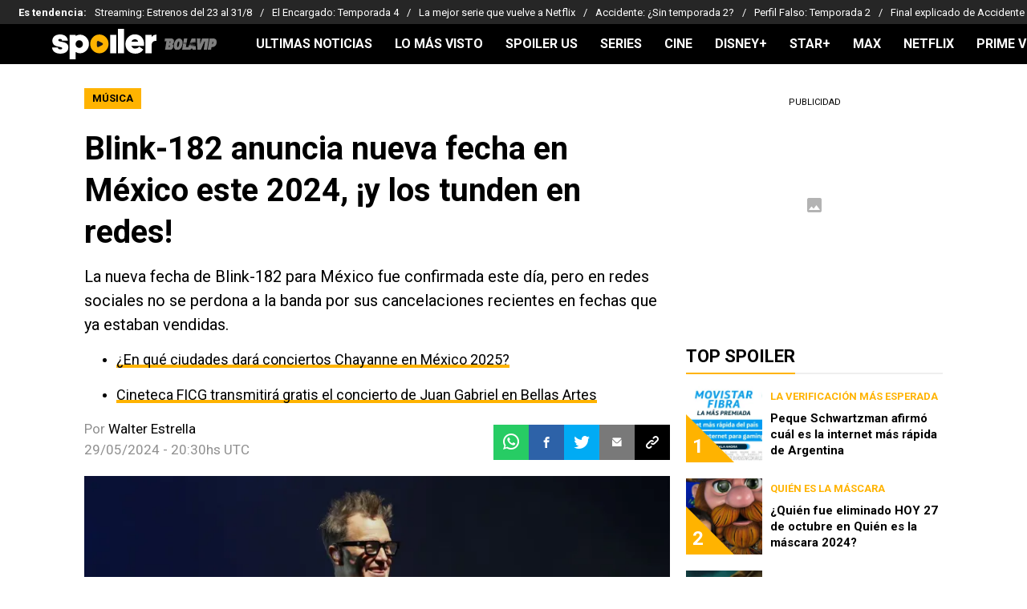

--- FILE ---
content_type: text/javascript
request_url: https://statics.bolavip.com/spo/_next/static/chunks/webpack-9bb6ac25005d8d10.js
body_size: 2198
content:
!function(){try{var e="undefined"!=typeof window?window:"undefined"!=typeof global?global:"undefined"!=typeof self?self:{},t=(new e.Error).stack;t&&(e._sentryDebugIds=e._sentryDebugIds||{},e._sentryDebugIds[t]="2988f8b1-8817-4265-b031-cf697feb2056",e._sentryDebugIdIdentifier="sentry-dbid-2988f8b1-8817-4265-b031-cf697feb2056")}catch(e){}}(),function(){"use strict";var e,t,n,r,o,c,f,u,i,a={},d={};function s(e){var t=d[e];if(void 0!==t)return t.exports;var n=d[e]={exports:{}},r=!0;try{a[e].call(n.exports,n,n.exports,s),r=!1}finally{r&&delete d[e]}return n.exports}s.m=a,e=[],s.O=function(t,n,r,o){if(n){o=o||0;for(var c=e.length;c>0&&e[c-1][2]>o;c--)e[c]=e[c-1];e[c]=[n,r,o];return}for(var f=1/0,c=0;c<e.length;c++){for(var n=e[c][0],r=e[c][1],o=e[c][2],u=!0,i=0;i<n.length;i++)f>=o&&Object.keys(s.O).every(function(e){return s.O[e](n[i])})?n.splice(i--,1):(u=!1,o<f&&(f=o));if(u){e.splice(c--,1);var a=r();void 0!==a&&(t=a)}}return t},s.n=function(e){var t=e&&e.__esModule?function(){return e.default}:function(){return e};return s.d(t,{a:t}),t},n=Object.getPrototypeOf?function(e){return Object.getPrototypeOf(e)}:function(e){return e.__proto__},s.t=function(e,r){if(1&r&&(e=this(e)),8&r||"object"==typeof e&&e&&(4&r&&e.__esModule||16&r&&"function"==typeof e.then))return e;var o=Object.create(null);s.r(o);var c={};t=t||[null,n({}),n([]),n(n)];for(var f=2&r&&e;"object"==typeof f&&!~t.indexOf(f);f=n(f))Object.getOwnPropertyNames(f).forEach(function(t){c[t]=function(){return e[t]}});return c.default=function(){return e},s.d(o,c),o},s.d=function(e,t){for(var n in t)s.o(t,n)&&!s.o(e,n)&&Object.defineProperty(e,n,{enumerable:!0,get:t[n]})},s.f={},s.e=function(e){return Promise.all(Object.keys(s.f).reduce(function(t,n){return s.f[n](e,t),t},[]))},s.u=function(e){return 4454===e?"static/chunks/4454-2ccd1ce5e79957f5.js":7998===e?"static/chunks/7998-567c298ae3c8700e.js":2057===e?"static/chunks/2057-9d11b89b79a147f6.js":152===e?"static/chunks/152-5079712c912baa69.js":1988===e?"static/chunks/1988-76b4f902941e6df5.js":5401===e?"static/chunks/5401-63e86f336ac3f8d2.js":7279===e?"static/chunks/7279-9f785e0d5b3e2dcf.js":"static/chunks/"+e+"."+({533:"ff3131c384a8d1ae",893:"dc4a777fe0aae051",1202:"a8159e0a3e08cb2d",1822:"1b6f8d00ceebe107",2795:"abc9aee66b500031",2978:"4d706e349b531d8b",3467:"d4358cb9c99e14f9",4399:"7fbc9d2cad71ad08",4413:"b89479b96494cddc",5251:"944b0a9e0c698dfd",6246:"d11476a00bb6e87d",6416:"d85509b2e491ea5e",6454:"bc4cf8ae31d2e1af",6699:"fa0773c6db105b40",6817:"d06b49d9824384a8",7210:"4ce710c45b90c5b8",7259:"99952080caae0584",8833:"e445f0332d25dedc",9018:"ba201ad5a538e7de",9509:"fd1e8cd979b3313b",9997:"99ddff53d46e2dc6"})[e]+".js"},s.miniCssF=function(e){},s.g=function(){if("object"==typeof globalThis)return globalThis;try{return this||Function("return this")()}catch(e){if("object"==typeof window)return window}}(),s.o=function(e,t){return Object.prototype.hasOwnProperty.call(e,t)},r={},o="_N_E:",s.l=function(e,t,n,c){if(r[e]){r[e].push(t);return}if(void 0!==n)for(var f,u,i=document.getElementsByTagName("script"),a=0;a<i.length;a++){var d=i[a];if(d.getAttribute("src")==e||d.getAttribute("data-webpack")==o+n){f=d;break}}f||(u=!0,(f=document.createElement("script")).charset="utf-8",f.timeout=120,s.nc&&f.setAttribute("nonce",s.nc),f.setAttribute("data-webpack",o+n),f.src=s.tu(e)),r[e]=[t];var b=function(t,n){f.onerror=f.onload=null,clearTimeout(l);var o=r[e];if(delete r[e],f.parentNode&&f.parentNode.removeChild(f),o&&o.forEach(function(e){return e(n)}),t)return t(n)},l=setTimeout(b.bind(null,void 0,{type:"timeout",target:f}),12e4);f.onerror=b.bind(null,f.onerror),f.onload=b.bind(null,f.onload),u&&document.head.appendChild(f)},s.r=function(e){"undefined"!=typeof Symbol&&Symbol.toStringTag&&Object.defineProperty(e,Symbol.toStringTag,{value:"Module"}),Object.defineProperty(e,"__esModule",{value:!0})},s.tt=function(){return void 0===c&&(c={createScriptURL:function(e){return e}},"undefined"!=typeof trustedTypes&&trustedTypes.createPolicy&&(c=trustedTypes.createPolicy("nextjs#bundler",c))),c},s.tu=function(e){return s.tt().createScriptURL(e)},s.p="https://statics.bolavip.com/spo/_next/",f={2272:0,5702:0},s.f.j=function(e,t){var n=s.o(f,e)?f[e]:void 0;if(0!==n){if(n)t.push(n[2]);else if(/^(227|570)2$/.test(e))f[e]=0;else{var r=new Promise(function(t,r){n=f[e]=[t,r]});t.push(n[2]=r);var o=s.p+s.u(e),c=Error();s.l(o,function(t){if(s.o(f,e)&&(0!==(n=f[e])&&(f[e]=void 0),n)){var r=t&&("load"===t.type?"missing":t.type),o=t&&t.target&&t.target.src;c.message="Loading chunk "+e+" failed.\n("+r+": "+o+")",c.name="ChunkLoadError",c.type=r,c.request=o,n[1](c)}},"chunk-"+e,e)}}},s.O.j=function(e){return 0===f[e]},u=function(e,t){var n,r,o=t[0],c=t[1],u=t[2],i=0;if(o.some(function(e){return 0!==f[e]})){for(n in c)s.o(c,n)&&(s.m[n]=c[n]);if(u)var a=u(s)}for(e&&e(t);i<o.length;i++)r=o[i],s.o(f,r)&&f[r]&&f[r][0](),f[r]=0;return s.O(a)},(i=self.webpackChunk_N_E=self.webpackChunk_N_E||[]).forEach(u.bind(null,0)),i.push=u.bind(null,i.push.bind(i))}();